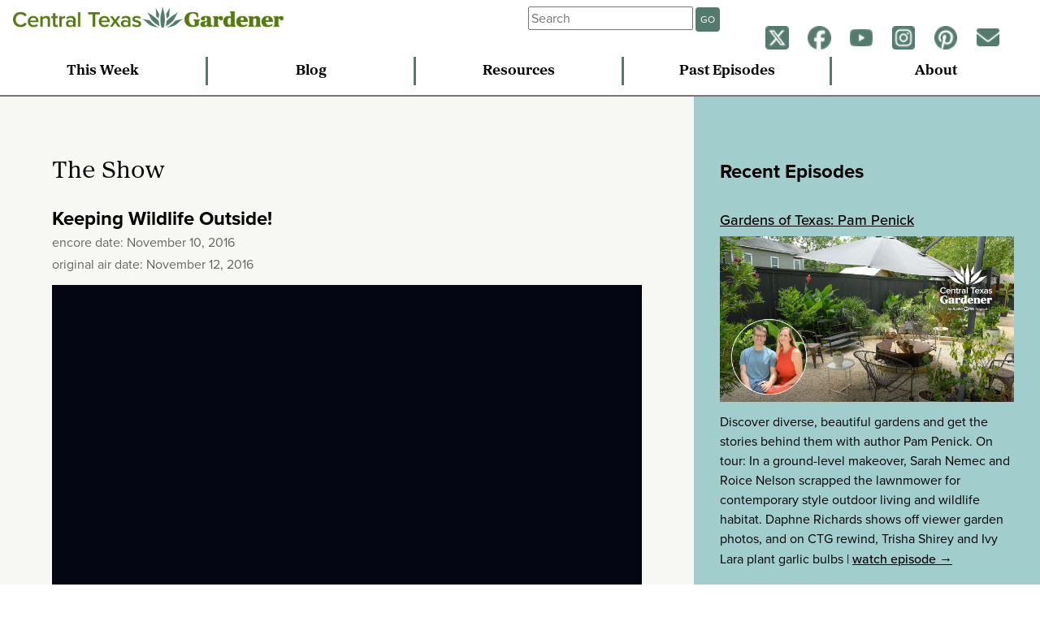

--- FILE ---
content_type: text/html; charset=UTF-8
request_url: https://www.centraltexasgardener.org/episode/keeping-wildlife-outside/
body_size: 11110
content:
<!DOCTYPE html>
<html lang="en-us">
<head>
  <!-- Google Tag Manager -->
  <script>(function(w,d,s,l,i){w[l]=w[l]||[];w[l].push({'gtm.start':
  new Date().getTime(),event:'gtm.js'});var f=d.getElementsByTagName(s)[0],
  j=d.createElement(s),dl=l!='dataLayer'?'&l='+l:'';j.async=true;j.src=
  'https://www.googletagmanager.com/gtm.js?id='+i+dl;f.parentNode.insertBefore(j,f);
  })(window,document,'script','dataLayer','GTM-NR7DVZD');</script>
  <!-- End Google Tag Manager -->

  <meta charset="utf-8">
  <meta http-equiv="X-UA-Compatible" content="IE=Edge">
  <meta name="viewport" content="width=device-width, initial-scale=1.0">

  <!-- Google Ad Manager -->
  <script async src="https://securepubads.g.doubleclick.net/tag/js/gpt.js"></script>
<script>
  window.googletag = window.googletag || {cmd: []};
  googletag.cmd.push(function() {
    googletag.defineSlot('/17713487/CTG', [[250, 250], [300, 250], [300, 225]], 'div-gpt-ad-1718122539583-0').addService(googletag.pubads());
    googletag.defineSlot('/17713487/CTG-2', [[250, 250], [300, 250], [300, 225], [350, 150]], 'div-gpt-ad-1722364772508-0').addService(googletag.pubads());
    googletag.pubads().enableSingleRequest();
    googletag.enableServices();
  });
</script>

  <title>Keeping Wildlife Outside!  |  Central Texas Gardener</title>

<link rel="stylesheet" href="https://use.typekit.net/qak4hzn.css">
<link rel="stylesheet" href="https://use.typekit.net/qtw0zzu.css">

<meta name='robots' content='max-image-preview:large' />
<link rel="alternate" type="application/rss+xml" title="Central Texas Gardener &raquo; Feed" href="https://www.centraltexasgardener.org/feed/" />
<link rel="alternate" type="application/rss+xml" title="Central Texas Gardener &raquo; Comments Feed" href="https://www.centraltexasgardener.org/comments/feed/" />
<script type="text/javascript">
/* <![CDATA[ */
window._wpemojiSettings = {"baseUrl":"https:\/\/s.w.org\/images\/core\/emoji\/15.0.3\/72x72\/","ext":".png","svgUrl":"https:\/\/s.w.org\/images\/core\/emoji\/15.0.3\/svg\/","svgExt":".svg","source":{"concatemoji":"https:\/\/www.centraltexasgardener.org\/wp-includes\/js\/wp-emoji-release.min.js?ver=6.5.7"}};
/*! This file is auto-generated */
!function(i,n){var o,s,e;function c(e){try{var t={supportTests:e,timestamp:(new Date).valueOf()};sessionStorage.setItem(o,JSON.stringify(t))}catch(e){}}function p(e,t,n){e.clearRect(0,0,e.canvas.width,e.canvas.height),e.fillText(t,0,0);var t=new Uint32Array(e.getImageData(0,0,e.canvas.width,e.canvas.height).data),r=(e.clearRect(0,0,e.canvas.width,e.canvas.height),e.fillText(n,0,0),new Uint32Array(e.getImageData(0,0,e.canvas.width,e.canvas.height).data));return t.every(function(e,t){return e===r[t]})}function u(e,t,n){switch(t){case"flag":return n(e,"\ud83c\udff3\ufe0f\u200d\u26a7\ufe0f","\ud83c\udff3\ufe0f\u200b\u26a7\ufe0f")?!1:!n(e,"\ud83c\uddfa\ud83c\uddf3","\ud83c\uddfa\u200b\ud83c\uddf3")&&!n(e,"\ud83c\udff4\udb40\udc67\udb40\udc62\udb40\udc65\udb40\udc6e\udb40\udc67\udb40\udc7f","\ud83c\udff4\u200b\udb40\udc67\u200b\udb40\udc62\u200b\udb40\udc65\u200b\udb40\udc6e\u200b\udb40\udc67\u200b\udb40\udc7f");case"emoji":return!n(e,"\ud83d\udc26\u200d\u2b1b","\ud83d\udc26\u200b\u2b1b")}return!1}function f(e,t,n){var r="undefined"!=typeof WorkerGlobalScope&&self instanceof WorkerGlobalScope?new OffscreenCanvas(300,150):i.createElement("canvas"),a=r.getContext("2d",{willReadFrequently:!0}),o=(a.textBaseline="top",a.font="600 32px Arial",{});return e.forEach(function(e){o[e]=t(a,e,n)}),o}function t(e){var t=i.createElement("script");t.src=e,t.defer=!0,i.head.appendChild(t)}"undefined"!=typeof Promise&&(o="wpEmojiSettingsSupports",s=["flag","emoji"],n.supports={everything:!0,everythingExceptFlag:!0},e=new Promise(function(e){i.addEventListener("DOMContentLoaded",e,{once:!0})}),new Promise(function(t){var n=function(){try{var e=JSON.parse(sessionStorage.getItem(o));if("object"==typeof e&&"number"==typeof e.timestamp&&(new Date).valueOf()<e.timestamp+604800&&"object"==typeof e.supportTests)return e.supportTests}catch(e){}return null}();if(!n){if("undefined"!=typeof Worker&&"undefined"!=typeof OffscreenCanvas&&"undefined"!=typeof URL&&URL.createObjectURL&&"undefined"!=typeof Blob)try{var e="postMessage("+f.toString()+"("+[JSON.stringify(s),u.toString(),p.toString()].join(",")+"));",r=new Blob([e],{type:"text/javascript"}),a=new Worker(URL.createObjectURL(r),{name:"wpTestEmojiSupports"});return void(a.onmessage=function(e){c(n=e.data),a.terminate(),t(n)})}catch(e){}c(n=f(s,u,p))}t(n)}).then(function(e){for(var t in e)n.supports[t]=e[t],n.supports.everything=n.supports.everything&&n.supports[t],"flag"!==t&&(n.supports.everythingExceptFlag=n.supports.everythingExceptFlag&&n.supports[t]);n.supports.everythingExceptFlag=n.supports.everythingExceptFlag&&!n.supports.flag,n.DOMReady=!1,n.readyCallback=function(){n.DOMReady=!0}}).then(function(){return e}).then(function(){var e;n.supports.everything||(n.readyCallback(),(e=n.source||{}).concatemoji?t(e.concatemoji):e.wpemoji&&e.twemoji&&(t(e.twemoji),t(e.wpemoji)))}))}((window,document),window._wpemojiSettings);
/* ]]> */
</script>
<style id='wp-emoji-styles-inline-css' type='text/css'>

	img.wp-smiley, img.emoji {
		display: inline !important;
		border: none !important;
		box-shadow: none !important;
		height: 1em !important;
		width: 1em !important;
		margin: 0 0.07em !important;
		vertical-align: -0.1em !important;
		background: none !important;
		padding: 0 !important;
	}
</style>
<link rel='stylesheet' id='wp-block-library-css' href='https://www.centraltexasgardener.org/wp-includes/css/dist/block-library/style.min.css?ver=6.5.7' type='text/css' media='all' />
<style id='classic-theme-styles-inline-css' type='text/css'>
/*! This file is auto-generated */
.wp-block-button__link{color:#fff;background-color:#32373c;border-radius:9999px;box-shadow:none;text-decoration:none;padding:calc(.667em + 2px) calc(1.333em + 2px);font-size:1.125em}.wp-block-file__button{background:#32373c;color:#fff;text-decoration:none}
</style>
<style id='global-styles-inline-css' type='text/css'>
body{--wp--preset--color--black: #000000;--wp--preset--color--cyan-bluish-gray: #abb8c3;--wp--preset--color--white: #ffffff;--wp--preset--color--pale-pink: #f78da7;--wp--preset--color--vivid-red: #cf2e2e;--wp--preset--color--luminous-vivid-orange: #ff6900;--wp--preset--color--luminous-vivid-amber: #fcb900;--wp--preset--color--light-green-cyan: #7bdcb5;--wp--preset--color--vivid-green-cyan: #00d084;--wp--preset--color--pale-cyan-blue: #8ed1fc;--wp--preset--color--vivid-cyan-blue: #0693e3;--wp--preset--color--vivid-purple: #9b51e0;--wp--preset--gradient--vivid-cyan-blue-to-vivid-purple: linear-gradient(135deg,rgba(6,147,227,1) 0%,rgb(155,81,224) 100%);--wp--preset--gradient--light-green-cyan-to-vivid-green-cyan: linear-gradient(135deg,rgb(122,220,180) 0%,rgb(0,208,130) 100%);--wp--preset--gradient--luminous-vivid-amber-to-luminous-vivid-orange: linear-gradient(135deg,rgba(252,185,0,1) 0%,rgba(255,105,0,1) 100%);--wp--preset--gradient--luminous-vivid-orange-to-vivid-red: linear-gradient(135deg,rgba(255,105,0,1) 0%,rgb(207,46,46) 100%);--wp--preset--gradient--very-light-gray-to-cyan-bluish-gray: linear-gradient(135deg,rgb(238,238,238) 0%,rgb(169,184,195) 100%);--wp--preset--gradient--cool-to-warm-spectrum: linear-gradient(135deg,rgb(74,234,220) 0%,rgb(151,120,209) 20%,rgb(207,42,186) 40%,rgb(238,44,130) 60%,rgb(251,105,98) 80%,rgb(254,248,76) 100%);--wp--preset--gradient--blush-light-purple: linear-gradient(135deg,rgb(255,206,236) 0%,rgb(152,150,240) 100%);--wp--preset--gradient--blush-bordeaux: linear-gradient(135deg,rgb(254,205,165) 0%,rgb(254,45,45) 50%,rgb(107,0,62) 100%);--wp--preset--gradient--luminous-dusk: linear-gradient(135deg,rgb(255,203,112) 0%,rgb(199,81,192) 50%,rgb(65,88,208) 100%);--wp--preset--gradient--pale-ocean: linear-gradient(135deg,rgb(255,245,203) 0%,rgb(182,227,212) 50%,rgb(51,167,181) 100%);--wp--preset--gradient--electric-grass: linear-gradient(135deg,rgb(202,248,128) 0%,rgb(113,206,126) 100%);--wp--preset--gradient--midnight: linear-gradient(135deg,rgb(2,3,129) 0%,rgb(40,116,252) 100%);--wp--preset--font-size--small: 13px;--wp--preset--font-size--medium: 20px;--wp--preset--font-size--large: 36px;--wp--preset--font-size--x-large: 42px;--wp--preset--spacing--20: 0.44rem;--wp--preset--spacing--30: 0.67rem;--wp--preset--spacing--40: 1rem;--wp--preset--spacing--50: 1.5rem;--wp--preset--spacing--60: 2.25rem;--wp--preset--spacing--70: 3.38rem;--wp--preset--spacing--80: 5.06rem;--wp--preset--shadow--natural: 6px 6px 9px rgba(0, 0, 0, 0.2);--wp--preset--shadow--deep: 12px 12px 50px rgba(0, 0, 0, 0.4);--wp--preset--shadow--sharp: 6px 6px 0px rgba(0, 0, 0, 0.2);--wp--preset--shadow--outlined: 6px 6px 0px -3px rgba(255, 255, 255, 1), 6px 6px rgba(0, 0, 0, 1);--wp--preset--shadow--crisp: 6px 6px 0px rgba(0, 0, 0, 1);}:where(.is-layout-flex){gap: 0.5em;}:where(.is-layout-grid){gap: 0.5em;}body .is-layout-flex{display: flex;}body .is-layout-flex{flex-wrap: wrap;align-items: center;}body .is-layout-flex > *{margin: 0;}body .is-layout-grid{display: grid;}body .is-layout-grid > *{margin: 0;}:where(.wp-block-columns.is-layout-flex){gap: 2em;}:where(.wp-block-columns.is-layout-grid){gap: 2em;}:where(.wp-block-post-template.is-layout-flex){gap: 1.25em;}:where(.wp-block-post-template.is-layout-grid){gap: 1.25em;}.has-black-color{color: var(--wp--preset--color--black) !important;}.has-cyan-bluish-gray-color{color: var(--wp--preset--color--cyan-bluish-gray) !important;}.has-white-color{color: var(--wp--preset--color--white) !important;}.has-pale-pink-color{color: var(--wp--preset--color--pale-pink) !important;}.has-vivid-red-color{color: var(--wp--preset--color--vivid-red) !important;}.has-luminous-vivid-orange-color{color: var(--wp--preset--color--luminous-vivid-orange) !important;}.has-luminous-vivid-amber-color{color: var(--wp--preset--color--luminous-vivid-amber) !important;}.has-light-green-cyan-color{color: var(--wp--preset--color--light-green-cyan) !important;}.has-vivid-green-cyan-color{color: var(--wp--preset--color--vivid-green-cyan) !important;}.has-pale-cyan-blue-color{color: var(--wp--preset--color--pale-cyan-blue) !important;}.has-vivid-cyan-blue-color{color: var(--wp--preset--color--vivid-cyan-blue) !important;}.has-vivid-purple-color{color: var(--wp--preset--color--vivid-purple) !important;}.has-black-background-color{background-color: var(--wp--preset--color--black) !important;}.has-cyan-bluish-gray-background-color{background-color: var(--wp--preset--color--cyan-bluish-gray) !important;}.has-white-background-color{background-color: var(--wp--preset--color--white) !important;}.has-pale-pink-background-color{background-color: var(--wp--preset--color--pale-pink) !important;}.has-vivid-red-background-color{background-color: var(--wp--preset--color--vivid-red) !important;}.has-luminous-vivid-orange-background-color{background-color: var(--wp--preset--color--luminous-vivid-orange) !important;}.has-luminous-vivid-amber-background-color{background-color: var(--wp--preset--color--luminous-vivid-amber) !important;}.has-light-green-cyan-background-color{background-color: var(--wp--preset--color--light-green-cyan) !important;}.has-vivid-green-cyan-background-color{background-color: var(--wp--preset--color--vivid-green-cyan) !important;}.has-pale-cyan-blue-background-color{background-color: var(--wp--preset--color--pale-cyan-blue) !important;}.has-vivid-cyan-blue-background-color{background-color: var(--wp--preset--color--vivid-cyan-blue) !important;}.has-vivid-purple-background-color{background-color: var(--wp--preset--color--vivid-purple) !important;}.has-black-border-color{border-color: var(--wp--preset--color--black) !important;}.has-cyan-bluish-gray-border-color{border-color: var(--wp--preset--color--cyan-bluish-gray) !important;}.has-white-border-color{border-color: var(--wp--preset--color--white) !important;}.has-pale-pink-border-color{border-color: var(--wp--preset--color--pale-pink) !important;}.has-vivid-red-border-color{border-color: var(--wp--preset--color--vivid-red) !important;}.has-luminous-vivid-orange-border-color{border-color: var(--wp--preset--color--luminous-vivid-orange) !important;}.has-luminous-vivid-amber-border-color{border-color: var(--wp--preset--color--luminous-vivid-amber) !important;}.has-light-green-cyan-border-color{border-color: var(--wp--preset--color--light-green-cyan) !important;}.has-vivid-green-cyan-border-color{border-color: var(--wp--preset--color--vivid-green-cyan) !important;}.has-pale-cyan-blue-border-color{border-color: var(--wp--preset--color--pale-cyan-blue) !important;}.has-vivid-cyan-blue-border-color{border-color: var(--wp--preset--color--vivid-cyan-blue) !important;}.has-vivid-purple-border-color{border-color: var(--wp--preset--color--vivid-purple) !important;}.has-vivid-cyan-blue-to-vivid-purple-gradient-background{background: var(--wp--preset--gradient--vivid-cyan-blue-to-vivid-purple) !important;}.has-light-green-cyan-to-vivid-green-cyan-gradient-background{background: var(--wp--preset--gradient--light-green-cyan-to-vivid-green-cyan) !important;}.has-luminous-vivid-amber-to-luminous-vivid-orange-gradient-background{background: var(--wp--preset--gradient--luminous-vivid-amber-to-luminous-vivid-orange) !important;}.has-luminous-vivid-orange-to-vivid-red-gradient-background{background: var(--wp--preset--gradient--luminous-vivid-orange-to-vivid-red) !important;}.has-very-light-gray-to-cyan-bluish-gray-gradient-background{background: var(--wp--preset--gradient--very-light-gray-to-cyan-bluish-gray) !important;}.has-cool-to-warm-spectrum-gradient-background{background: var(--wp--preset--gradient--cool-to-warm-spectrum) !important;}.has-blush-light-purple-gradient-background{background: var(--wp--preset--gradient--blush-light-purple) !important;}.has-blush-bordeaux-gradient-background{background: var(--wp--preset--gradient--blush-bordeaux) !important;}.has-luminous-dusk-gradient-background{background: var(--wp--preset--gradient--luminous-dusk) !important;}.has-pale-ocean-gradient-background{background: var(--wp--preset--gradient--pale-ocean) !important;}.has-electric-grass-gradient-background{background: var(--wp--preset--gradient--electric-grass) !important;}.has-midnight-gradient-background{background: var(--wp--preset--gradient--midnight) !important;}.has-small-font-size{font-size: var(--wp--preset--font-size--small) !important;}.has-medium-font-size{font-size: var(--wp--preset--font-size--medium) !important;}.has-large-font-size{font-size: var(--wp--preset--font-size--large) !important;}.has-x-large-font-size{font-size: var(--wp--preset--font-size--x-large) !important;}
.wp-block-navigation a:where(:not(.wp-element-button)){color: inherit;}
:where(.wp-block-post-template.is-layout-flex){gap: 1.25em;}:where(.wp-block-post-template.is-layout-grid){gap: 1.25em;}
:where(.wp-block-columns.is-layout-flex){gap: 2em;}:where(.wp-block-columns.is-layout-grid){gap: 2em;}
.wp-block-pullquote{font-size: 1.5em;line-height: 1.6;}
</style>
<link rel='stylesheet' id='normal-css' href='https://www.centraltexasgardener.org/wp-content/themes/ctg2014/css/normalize.css' type='text/css' media='all' />
<link rel='stylesheet' id='ctg-style-css' href='https://www.centraltexasgardener.org/wp-content/themes/ctg2014/style.css' type='text/css' media='all' />
<script type="text/javascript" src="https://www.centraltexasgardener.org/wp-includes/js/jquery/jquery.min.js?ver=3.7.1" id="jquery-core-js"></script>
<script type="text/javascript" src="https://www.centraltexasgardener.org/wp-includes/js/jquery/jquery-migrate.min.js?ver=3.4.1" id="jquery-migrate-js"></script>
<script type="text/javascript" src="https://www.centraltexasgardener.org/wp-content/themes/ctg2014/js/responsive-nav.min.js" id="responsive_nav-js"></script>
<link rel="https://api.w.org/" href="https://www.centraltexasgardener.org/wp-json/" /><link rel="EditURI" type="application/rsd+xml" title="RSD" href="https://www.centraltexasgardener.org/xmlrpc.php?rsd" />
<meta name="generator" content="WordPress 6.5.7" />
<link rel="canonical" href="https://www.centraltexasgardener.org/episode/keeping-wildlife-outside/" />
<link rel='shortlink' href='https://www.centraltexasgardener.org/?p=20099' />
<link rel="alternate" type="application/json+oembed" href="https://www.centraltexasgardener.org/wp-json/oembed/1.0/embed?url=https%3A%2F%2Fwww.centraltexasgardener.org%2Fepisode%2Fkeeping-wildlife-outside%2F" />
<link rel="alternate" type="text/xml+oembed" href="https://www.centraltexasgardener.org/wp-json/oembed/1.0/embed?url=https%3A%2F%2Fwww.centraltexasgardener.org%2Fepisode%2Fkeeping-wildlife-outside%2F&#038;format=xml" />
<style type="text/css">.recentcomments a{display:inline !important;padding:0 !important;margin:0 !important;}</style><link rel="icon" href="https://www.centraltexasgardener.org/wp-content/uploads/2020/05/ctg-logofavicon-70x72.png" sizes="32x32" />
<link rel="icon" href="https://www.centraltexasgardener.org/wp-content/uploads/2020/05/ctg-logofavicon.png" sizes="192x192" />
<link rel="apple-touch-icon" href="https://www.centraltexasgardener.org/wp-content/uploads/2020/05/ctg-logofavicon.png" />
<meta name="msapplication-TileImage" content="https://www.centraltexasgardener.org/wp-content/uploads/2020/05/ctg-logofavicon.png" />

<!-- START - Open Graph and Twitter Card Tags 3.3.5 -->
 <!-- Facebook Open Graph -->
  <meta property="og:locale" content="en_US"/>
  <meta property="og:site_name" content="Central Texas Gardener"/>
  <meta property="og:title" content="Keeping Wildlife Outside!"/>
  <meta property="og:url" content="https://www.centraltexasgardener.org/episode/keeping-wildlife-outside/"/>
  <meta property="og:type" content="article"/>
  <meta property="og:description" content="As cold weather scoots in, so do the wild things to cozy up with you! Michael Shelley from A Wildlife Pro explains how to critter-proof your house against mice and raccoons.  On tour, Tait Moring doesn’t spend much time watering his garden.  Instead, he grounds style with conservation and preservati"/>
  <meta property="og:image" content="https://www.centraltexasgardener.org/wp-content/uploads/2020/10/Monarch-butterfly-on-Greggs-mistflower-Central-Texas-Gardener-.jpg"/>
  <meta property="og:image:url" content="https://www.centraltexasgardener.org/wp-content/uploads/2020/10/Monarch-butterfly-on-Greggs-mistflower-Central-Texas-Gardener-.jpg"/>
  <meta property="og:image:secure_url" content="https://www.centraltexasgardener.org/wp-content/uploads/2020/10/Monarch-butterfly-on-Greggs-mistflower-Central-Texas-Gardener-.jpg"/>
  <meta property="article:publisher" content="https://www.facebook.com/CentralTexasGardener"/>
 <!-- Google+ / Schema.org -->
 <!-- Twitter Cards -->
  <meta name="twitter:title" content="Keeping Wildlife Outside!"/>
  <meta name="twitter:url" content="https://www.centraltexasgardener.org/episode/keeping-wildlife-outside/"/>
  <meta name="twitter:description" content="As cold weather scoots in, so do the wild things to cozy up with you! Michael Shelley from A Wildlife Pro explains how to critter-proof your house against mice and raccoons.  On tour, Tait Moring doesn’t spend much time watering his garden.  Instead, he grounds style with conservation and preservati"/>
  <meta name="twitter:image" content="https://www.centraltexasgardener.org/wp-content/uploads/2020/10/Monarch-butterfly-on-Greggs-mistflower-Central-Texas-Gardener-.jpg"/>
  <meta name="twitter:card" content="summary_large_image"/>
 <!-- SEO -->
 <!-- Misc. tags -->
 <!-- is_singular -->
<!-- END - Open Graph and Twitter Card Tags 3.3.5 -->
	
<style type="text/css">
.single iframe,
.single-ctg_resources iframe {
max-width: 800px !important;
}
</style>
</head>

<body class="ctg_episodes-template-default single single-ctg_episodes postid-20099">
  <!-- Google Tag Manager (noscript) -->
  <noscript><iframe src="https://www.googletagmanager.com/ns.html?id=GTM-NR7DVZD"
  height="0" width="0" style="display:none;visibility:hidden"></iframe></noscript>
  <!-- End Google Tag Manager (noscript) -->

  <div id="fb-root"></div>
  <script>(function(d, s, id) {
    var js, fjs = d.getElementsByTagName(s)[0];
    if (d.getElementById(id)) return;
    js = d.createElement(s); js.id = id;
    js.src = "//connect.facebook.net/en_US/sdk.js#xfbml=1&version=v2.0";
    fjs.parentNode.insertBefore(js, fjs);
  }(document, 'script', 'facebook-jssdk'));</script>

<header>
  <div class="logo">
  <a href="https://www.centraltexasgardener.org"><img src="https://www.centraltexasgardener.org/wp-content/themes/ctg2014/img/CTG-Horizontal-2color.png" alt="central texas gardener" id="smlogo"><img src="https://www.centraltexasgardener.org/wp-content/themes/ctg2014/img/CTG-Horizontal-2color.png" alt="central texas gardener" id="lglogo"></a>
  </div>

  <div class="tinynav">
    <p><a href="#" id="tmenu">menu</a></p>
    <p><a href="#" id="smenu">social</a></p>
  </div>

  <div class="tophat">
  <div class="weather">
    <h4></h4>
  <div id="weather"></div>
  </div>

  <div class="searcher">
   <form class="searchbox" role="search" method="get" id="searchform" action="https://www.centraltexasgardener.org/">
    <div class="form-group">
      <input type="text" placeholder="Search" value="" name="s" id="s" class="form-control" /><button class="pure-button sgo">GO</button>
    </div>
    </form>
  </div>



<div class="social">
  <p>
    <a href="https://twitter.com/CTGLinda"><img src="https://www.centraltexasgardener.org/wp-content/themes/ctg2014/img/social-icons/twitter-agave-small.png"></a>
    <a href="https://www.facebook.com/CentralTexasGardener"><img src="https://www.centraltexasgardener.org/wp-content/themes/ctg2014/img/social-icons/facebook-agave-small.png"></a>
    <a href="https://www.youtube.com/user/CentralTexasGardener"><img src="https://www.centraltexasgardener.org/wp-content/themes/ctg2014/img/social-icons/youtube-agave-small.png"></a>
    <a href="https://instagram.com/ctgaustinpbs/"><img src="https://www.centraltexasgardener.org/wp-content/themes/ctg2014/img/social-icons/instagram-agave-small.png"></a>
    <a href="https://www.pinterest.com/CTGLinda/"><img src="https://www.centraltexasgardener.org/wp-content/themes/ctg2014/img/social-icons/pinterest-agave-small.png"></a>
    <a href="https://austinpbs.org/newsletters" target="_blank"><img src="https://www.centraltexasgardener.org/wp-content/themes/ctg2014/img/social-icons/mail-newsletter-agave-small.png"></a>
    <!-- <a href="https://open.spotify.com/show/6PhWDR5ErFkx4kZEemLaie"><img src="https://www.centraltexasgardener.org/wp-content/themes/ctg2014/img/spotify-icon.png"></a></a></p> -->
</div>

</div>


  <nav class="nav-collapse">
  <ul>
    <li><a href="/this-week">This Week</a></li>
    <li><a href="/blog">Blog</a></li>
    <li><a href="/resources">Resources</a></li>
    <li><a href="/episodes">Past Episodes</a></li>
    <li id="search-nav"><a href="/search">Search</a></li>
    <li><a href="/about">About</a></li>
  </ul>
  </nav>
</header>

<div class="main theshow">
<section>
  <h2>The Show</h2>

  
  <article class="fullvid">
  <h3>Keeping Wildlife Outside!</h3>

<p class="airdate">encore date: November 10, 2016</p><p class="airdate">original air date: November 12, 2016</p><div class="partner-player"><div><iframe src="https://player.pbs.org/viralplayer/2365887905/?w=850&h=480&topbar=false&chapterbar=false&toolbar=true&endscreen=false&start=0&end=0" id="partnerPlayer" scrolling="no" frameborder="0" marginwidth="0" marginheight="0" allowfullscreen></iframe></div></div><p>As cold weather scoots in, so do the wild things to cozy up with you! Michael Shelley from <a href="http://www.austintxanimalcontrol.com/">A Wildlife Pro</a> explains how to critter-proof your house against mice and raccoons.  On tour, <a href="http://taitmoring.com/">Tait Moring</a> doesn’t spend much time watering his garden.  Instead, he grounds style with conservation and preservation for all creatures, great and small. Daphne illustrates how the same type of plant responds in different lighting conditions. Her Plant of the Week, evergreen shrub ‘Soft Caress’ Mahonia, handles part shade to bursts of sunlight.  John shows how to pick the right gloves to get a grip on garden chores.</p>
<div class="taxdiv"><p class="tax">categories:</p><ul class="seg-tax-list"><li><a href="/ctg/category/"></a></li><li><a href="/ctg/category/"></a></li><li><a href="/ctg/category/"></a></li></ul></div><div class="taxdiv"><p class="tax">tags:</p><ul class="seg-tax-list"><li><a href="/tag/"></a></li><li><a href="/tag/microgrowers">Microgrowers</a></li><li><a href="/tag/pecans">Pecans</a></li><li><a href="/tag/hummingbirds">Hummingbirds</a></li><li><a href="/tag/"></a></li><li><a href="/tag/garden-pathways">garden pathways</a></li><li><a href="/tag/small-space-gardens">Small Space Gardens</a></li><li><a href="/tag/"></a></li><li><a href="/tag/terrariums">Terrariums</a></li><li><a href="/tag/"></a></li><li><a href="/tag/caterpillars">Caterpillars</a></li><li><a href="/tag/"></a></li></ul></div>
  </article>

  <article>
  <h3>Episode Segments</h3>
  <h4 id="ontour">On Tour</h4>
  <div class="partner-player"><div><iframe width="853" height="480" src="https://www.youtube.com/embed/FfcxWQJbL1M?rel=0&showinfo=0" frameborder="0" allowfullscreen></iframe></div></div>
  <h3>Hillside Native Garden for Wildlife</h3>
  <div class="seg_desc">
    <p><a href="http://taitmoring.com/">Landscape Architect Tait Moring</a> is into recycling. From native stones to ashe juniper branches, he frames his rocky hilltop home with respect for the earth.  He’s cycled native plants and wildlife back in since he first arrived to Bermuda grass and a chain link fence.  In his multi-layered garden, artistic expression defines each new encounter from the most intimate to the holistic relationship to the land.</p>
  </div>

  <div class="taxdiv"><p class="tax">categories:</p><ul class="seg-tax-list"><li><a href="/ctg/category/"></a></li></ul></div><div class="taxdiv"><p class="tax">tags:</p><ul class="seg-tax-list"><li><a href="/tag/"></a></li><li><a href="/tag/microgrowers">Microgrowers</a></li><li><a href="/tag/pecans">Pecans</a></li><li><a href="/tag/hummingbirds">Hummingbirds</a></li><li><a href="/tag/"></a></li><li><a href="/tag/garden-pathways">garden pathways</a></li><li><a href="/tag/small-space-gardens">Small Space Gardens</a></li></ul></div><div class="taxdiv"><p class="tax btax">related:</p><ul class="seg-res-list"><li><a href="https://www.centraltexasgardener.org/resource/taot-moring/" class="nolines">Tait Moring</a></li></ul></div>
<p class="more-vids"><a href="https://www.youtube.com/playlist?list=PLzZq6PfhaX700IaEapdWk1nricQHp5FFY">Watch more "On Tour" videos on YouTube &rarr;</a></p>
</article>

<article>
  <h4 id="interview">Interview</h4>

  <div class="partner-player"><div><iframe width="853" height="480" src="https://www.youtube.com/embed/IEbhi3-fgBg?rel=0&showinfo=0" frameborder="0" allowfullscreen></iframe></div></div> 

  <h3>Tips to Keep Wildlife Out of Your House</h3>
  <div class="seg_desc">
    <p>As cold weather scoots in, so do the wild things to cozy up with you! Michael Shelley from <a href="http://www.austintxanimalcontrol.com/">A Wildlife Pro</a> explains how to critter-proof your house against mice and raccoons.</p>
  </div>

  <div class="taxdiv"><p class="tax">categories:</p><ul class="seg-tax-list"><li><a href="/ctg/category/"></a></li><li><a href="/ctg/category/"></a></li></ul></div><div class="taxdiv"><p class="tax">tags:</p><ul class="seg-tax-list"><li><a href="/tag/"></a></li><li><a href="/tag/terrariums">Terrariums</a></li></ul></div>
  <p class="more-vids"><a href="https://www.youtube.com/playlist?list=PLzZq6PfhaX718lBHe9QjAm-C0vxBpAa0m">Watch more CTG Interview videos on YouTube &rarr;</a></p>
</article>

<article>
  <h4 id="qotw">Question of the Week</h4>
  <div class="partner-player"><div><iframe width="853" height="480" src="https://www.youtube.com/embed/qZCxF7Op7R4?rel=0&showinfo=0" frameborder="0" allowfullscreen></iframe></div></div>  <div class="seg_desc q-of-week">
    <h4><p>Why do plants grow differently in different spots?</p>
</h4>
    <p>At our teaching garden at <a href="http://travis-tx.tamu.edu/">Travis County Extension</a>, we planted artichokes in two different spots.</p>
<p>Artichokes need full sun, but since we’re not there at all hours of the day (as often you are not at home), things were a bit deceptive. This applies not just to our artichokes, but to every plant!</p>
<p>One location for our artichokes appeared to be really sunny, but in fact, it only receives light until about noon and again later in the day. That plant did develop its silvery color and stayed more compact, but it’s never become as healthy and robust as it could be.</p>
<p>Another bed against the building appears to get sun at various times, but it turns to shade very quickly. That plant is much darker and taller.</p>
<p>Here’s why plants that like sun perform differently when given too much shade:</p>
<p>Plants grown in more shade than they prefer tend to grow taller, because they’re stretching to find the light. Shade-grown plants also need more chlorophyll to perform photosynthesis and feed themselves in lower light levels, so they’re darker green, compared to the same species grown in more sun.</p>
<p>So before you plant, be sure to analyze the entire path of the sun, making sure that the level of light is appropriate for the species. And don’t forget, the path of the sun changes with the season, being higher in the sky during the summer, and at a lower angle in the winter.</p>
<p>And also be aware that some plants that are labeled “full sun” actually may benefit from a bit of afternoon shade, especially in Texas!  Experimentation is key, so don’t be afraid to move a plant, or replace it if it doesn’t do well after a season, which is what we plan to do with our artichokes.</p>
  </div>

  <div class="taxdiv"><p class="tax">categories:</p><ul class="seg-tax-list"><li><a href="/ctg/category/"></a></li></ul></div><div class="taxdiv"><p class="tax">tags:</p><ul class="seg-tax-list"><li><a href="/tag/"></a></li><li><a href="/tag/caterpillars">Caterpillars</a></li></ul></div>
  <p class="more-vids"><a href="https://www.youtube.com/playlist?list=PLzZq6PfhaX73X7qDFmuYJsFcwfmNYc6ls">Watch more Question of the Week videos on YouTube &rarr;</a></p>
</article>

<article class="clearfix">
  <h4>Plant of the Week</h4>
        <h3>‘Soft Caress’ Mahonia</h3>
            <img src="" alt="‘Soft Caress’ Mahonia" class="potw" />
      <p><em></em></p>
      <div class="seg_desc">
        <p>
      ‘Soft Caress’ Mahonia is a lovely little evergreen shrub. Although it appears tropical, ‘Soft Caress’ is listed as hardy to zone 7, and should have no trouble at all with even the harshest Central Texas winter.

This delicate-looking plant has attractive, wispy foliage, and will form bright yellow flowers from fall through spring, when temperatures are cool.

According to the label, Soft Caress may be planted in “part-sun to shade,” which is complicated to interpret!  So:  morning sun would be great, but direct light in the afternoon should be avoided. ‘Soft Caress’ will do just fine in full shade (in other words, no direct light at all), as long as there’s a fair amount of light filtering through the canopy above.

‘Soft Caress’ stays relatively small, getting only 3 feet tall and about as wide at maturity, and doesn’t need as much water as you might think.

Water well until established, then cut back irrigation, except during the hottest, driest times.        </p>
      </div>

      <div class="taxdiv"><p class="tax">categories:</p><ul class="seg-tax-list"><li><a href="/ctg/category/plant-of-the-week">Plant of the Week</a></li></ul></div><div class="taxdiv"><p class="tax">tags:</p><ul class="seg-tax-list"><li><a href="/tag/evergreen">Evergreen</a></li><li><a href="/tag/flower">Flower</a></li><li><a href="/tag/shrub">shrub</a></li><li><a href="/tag/watering-techniques">Watering Techniques</a></li><li><a href="/tag/yellow">Yellow</a></li></ul></div>
    
</article>

<article>
  <h4 id="backyardbasics">Backyard Basics</h4>
  <div class="partner-player"><div><iframe width="853" height="480" src="https://www.youtube.com/embed/27vj9TpmwbU?rel=0&showinfo=0" frameborder="0" allowfullscreen></iframe></div></div>  <h3>Pick the Right Garden Gloves</h3>

  <div class="seg_desc">
    <p>John shows how to pick the right gloves to get a grip on garden chores.</p>
  </div>

  <div class="taxdiv"><p class="tax">categories:</p><ul class="seg-tax-list"><li><a href="/ctg/category/"></a></li></ul></div><div class="taxdiv"><p class="tax">tags:</p><ul class="seg-tax-list"><li><a href="/tag/"></a></li></ul></div>
  <p class="more-vids"><a href="https://www.youtube.com/playlist?list=PLzZq6PfhaX73Y_QKN7oCyIjk-tWhV-1Bs">Watch more Backyard Basics videos on YouTube &rarr;</a></p>
</article>

<h3 class="comments">Comments</h3>
<div class="fb-comments" data-href="https://www.centraltexasgardener.org/episode/keeping-wildlife-outside/" data-numposts="7" data-colorscheme="light" data-width="100%"></div>


</section>

<aside>
	<div class="sb-recent">
	<h3>Recent Episodes</h3>
	<h4><a href="https://www.centraltexasgardener.org/episode/gardens-of-texas-pam-penick/">Gardens of Texas: Pam Penick</a></h4>
<a class="nolines" href="https://www.centraltexasgardener.org/episode/gardens-of-texas-pam-penick/"><img src="https://www.centraltexasgardener.org/wp-content/uploads/2025/10/YOUTUBE-ROICE-NELSON.jpg" alt="YOUTUBE ROICE NELSON" /></a>
<p>Discover diverse, beautiful gardens and get the stories behind them with author Pam Penick. On tour: In a ground-level makeover, Sarah Nemec and Roice Nelson scrapped the lawnmower for contemporary style outdoor living and wildlife habitat. Daphne Richards shows off viewer garden photos, and on CTG rewind, Trisha Shirey and Ivy Lara plant garlic bulbs <span> | <a href="https://www.centraltexasgardener.org/episode/gardens-of-texas-pam-penick/"> watch episode &rarr;</a></span></p>
	<h4><a href="https://www.centraltexasgardener.org/episode/next-generation-gardeners-texas-gardener-magazine/">Next Generation Gardeners: Texas Gardener magazine</a></h4>
<a class="nolines" href="https://www.centraltexasgardener.org/episode/next-generation-gardeners-texas-gardener-magazine/"><img src="https://www.centraltexasgardener.org/wp-content/uploads/2025/10/YOUTUBE_Interview-Jay-White_-3006.jpg" alt="YOUTUBE_Interview Jay White_ 3006" /></a>
<p>Jay White of Texas Gardener magazine and host John Hart Asher reflect on where we’ve been as gardeners and where we’re headed. Young ecologists at Austin Youth River Watch plant for bats, pollinators, and birds. Daphne Richards reflects on garden perceptions and Heather Kendall picks citrus plants for cold hardiness.</p>
	<h4><a href="https://www.centraltexasgardener.org/episode/rain-gardens-texas-trees/">Rain Gardens, Texas Trees</a></h4>
<a class="nolines" href="https://www.centraltexasgardener.org/episode/rain-gardens-texas-trees/"><img src="https://www.centraltexasgardener.org/wp-content/uploads/2025/10/YOUTUBE-Interview.jpg" alt="YOUTUBE Interview" /></a>
<p>Since fall’s the absolute best time to plant trees in Texas, Ben Gillilan from Grizzly’s Hidden Falls Nursery &amp; Landscape joins host John Hart Asher to help us pick the right ones. Designer Paige Oliverio controls rainwater runoff with rain gardens that feature pollinator-friendly native and adapted perennials and trees. Herbalist Corey Gusnowski from EZ <span> | <a href="https://www.centraltexasgardener.org/episode/rain-gardens-texas-trees/"> watch episode &rarr;</a></span></p>
</div>

<p class="biglink"><a href="https://www.centraltexasgardener.org/episodes" class="mb">CTG Episode Archive</a></p>

<div class="sb-resources">
</div>

<div class="sb-month">
      <h3>January To Do List</h3>
  <p><strong>Plant: ornamental &amp; wildlife</strong></p>
<ul>
<li>Annual transplants: pansies, violas, calendula (wildlife plant), snapdragon, stock, larkspur, ornamental kale &amp; cabbage, bluebonnet transplants, poppies. Transplants are preferred over seeds at this point.</li>
<li>Evergreen perennials</li>
<li>Trees, shrubs, roses</li>
<li>Evergreen groundcovers like monkey grass, liriope, creeping germander, frogfruit</li>
</ul>
<p><strong>Plant: herbs</strong></p>
<ul>
<li>Calendula, chervil, cilantro, chives, dill, parsley, feverfew, oregano, sorrel, thyme, garlic chives</li>
<li>Protect cilantro and chives in below freezing weather</li>
</ul>
<p><strong>Plant: food crops</strong></p>
<ul>
<li>Artichokes, asparagus, onions, greens, lettuce, spinach, radish, carrots, beets, bok choy, collards, kale, peas, turnips, leeks, broccoli</li>
<li>Prep potatoes to plant in February. Get now to cut and dry for a few weeks</li>
<li><a href="http://aggie-horticulture.tamu.edu/travis/home-landscape/edible-gardens/growing-vegetables/">Texas A&amp;M AgriLife Extension Vegetable Planting Guides</a> (Central Texas)</li>
</ul>
<p><strong>Plant: fruit</strong></p>
<ul>
<li>Apples, peaches, pecans, pears, pomegranates, persimmons, figs, almonds, grapes, strawberries, raspberries, blackberries</li>
</ul>
<p><strong>Prune</strong></p>
<ul>
<li>Okay to prune freeze-damaged perennials. If possible, leave as long as possible for wildlife shelter and food on seed-bearers</li>
<li>Prune grapes, fruit trees, blackberries</li>
<li>Cut asters and chrysanthemums to rosettes</li>
<li>Late month: prune woody salvias as much as ⅔ to encourage new growth</li>
<li>Trees, including red oaks and live oaks</li>
<li>Prune rosemary and oregano</li>
<li>Avoid pruning other evergreen shrubs</li>
</ul>
<p><strong>Divide/Move</strong></p>
<ul>
<li>Dormant perennials, roses, shrubs and trees. This is the best time to move plants!</li>
</ul>
<p><strong>Prep</strong></p>
<ul>
<li>Add compost to vegetable gardens along with organic fertilizer in prep for another round of winter vegetables</li>
<li>Soil test</li>
</ul>
<p><strong>Lawn</strong></p>
<ul>
<li>If must mow, keep high to shade out germinating weeds</li>
<li>It’s really not a good idea to overseed with rye unless you have new, muddy construction and a dog!</li>
</ul>
<p><strong>Other tasks</strong></p>
<ul>
<li>Spray trees</li>
<li>Keep floating row cover available; avoid covering plants with plastic</li>
<li>Spray fruit trees with dormant oil to control overwintering scale, plum curculio and other pests.</li>
</ul>
<p>&nbsp;</p>
</div>

<p class="jumper"><a href="#">[back to top]</a></p>
</aside>
</div>


<footer>
	<!-- may not need footer -->
</footer>

<script type="text/javascript" src="https://www.centraltexasgardener.org/wp-content/themes/ctg2014/js/jquery.infinitescroll.min.js" id="infinite_scroll-js"></script>
<script type="text/javascript" src="https://www.centraltexasgardener.org/wp-content/themes/ctg2014/js/jquery.simpleWeather.min.js" id="simple_weather-js"></script>
<script type="text/javascript" src="https://www.centraltexasgardener.org/wp-content/themes/ctg2014/js/jquery.fitvids.js" id="fitvids-js"></script>
<script type="text/javascript" src="https://www.centraltexasgardener.org/wp-content/themes/ctg2014/js/ctg-scripts.js" id="ctg-custom-js"></script>

<!-- Please call pinit.js only once per page
is_single() or is_archive() -->
<script type="text/javascript" async defer data-pin-height="28" data-pin-hover="true" src="//assets.pinterest.com/js/pinit.js"></script>
</body>
</html>
